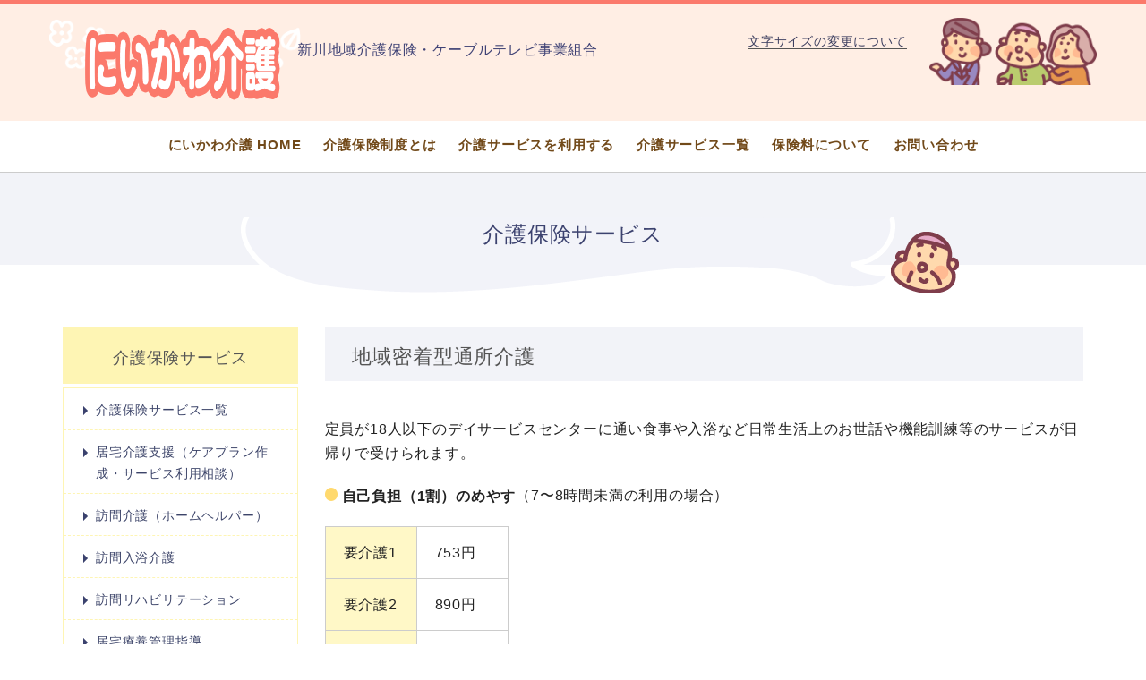

--- FILE ---
content_type: text/html; charset=UTF-8
request_url: https://www.niikawa-kaigohoken.jp/kaigoservice/chiiki-tsusyo/
body_size: 27258
content:
<!DOCTYPE html>
<html lang="ja"> 
<head>
	<meta charset="utf-8" />
	<meta http-equiv="X-UA-Compatible" content="IE=edge">
	<meta name="viewport" content="width=device-width,maximum-scale=2.0, minimum-sale=0.5;user-scalable=yes">
	<title>地域密着型通所介護 | 介護保険サービス | にいかわ介護〈黒部市・入善町・朝日町の介護保険組合〉</title>

	<meta name="description" content="にいかわ介護は、富山県 黒部市・入善町・朝日町の介護保険制度事業を行っている介護保険組合です。介護保険サービスの申請・ご利用までの流れや、介護サービス・新川地区の介護事業所を紹介しています。また、加入者（被保険者）の保険料の納付についてもご案内しています。">
	<meta name="keywords" content="介護保険,介護保険組合,保険料,黒部,入善,朝日町,にいかわ介護,新川地域介護保険組合">
	<meta name="author" content="Niikawa area nursing care insurance , cable TV business union" />
	<link rel="stylesheet" href="https://www.niikawa-kaigohoken.jp/wp-content/themes/niikawakaigo_temp/common/css/bootstrap.min.css">
	<link rel="stylesheet" href="https://www.niikawa-kaigohoken.jp/wp-content/themes/niikawakaigo_temp/style.css">
	<script src="https://ajax.googleapis.com/ajax/libs/jquery/1.11.3/jquery.min.js"></script>
	<script src="https://www.niikawa-kaigohoken.jp/wp-content/themes/niikawakaigo_temp/common/js/bootstrap.min.js"></script>
<meta name='robots' content='max-image-preview:large' />
<link rel='stylesheet' id='wp-block-library-css' href='https://www.niikawa-kaigohoken.jp/wp-includes/css/dist/block-library/style.min.css?ver=6.7.4' type='text/css' media='all' />
<style id='classic-theme-styles-inline-css' type='text/css'>
/*! This file is auto-generated */
.wp-block-button__link{color:#fff;background-color:#32373c;border-radius:9999px;box-shadow:none;text-decoration:none;padding:calc(.667em + 2px) calc(1.333em + 2px);font-size:1.125em}.wp-block-file__button{background:#32373c;color:#fff;text-decoration:none}
</style>
<style id='global-styles-inline-css' type='text/css'>
:root{--wp--preset--aspect-ratio--square: 1;--wp--preset--aspect-ratio--4-3: 4/3;--wp--preset--aspect-ratio--3-4: 3/4;--wp--preset--aspect-ratio--3-2: 3/2;--wp--preset--aspect-ratio--2-3: 2/3;--wp--preset--aspect-ratio--16-9: 16/9;--wp--preset--aspect-ratio--9-16: 9/16;--wp--preset--color--black: #000000;--wp--preset--color--cyan-bluish-gray: #abb8c3;--wp--preset--color--white: #ffffff;--wp--preset--color--pale-pink: #f78da7;--wp--preset--color--vivid-red: #cf2e2e;--wp--preset--color--luminous-vivid-orange: #ff6900;--wp--preset--color--luminous-vivid-amber: #fcb900;--wp--preset--color--light-green-cyan: #7bdcb5;--wp--preset--color--vivid-green-cyan: #00d084;--wp--preset--color--pale-cyan-blue: #8ed1fc;--wp--preset--color--vivid-cyan-blue: #0693e3;--wp--preset--color--vivid-purple: #9b51e0;--wp--preset--gradient--vivid-cyan-blue-to-vivid-purple: linear-gradient(135deg,rgba(6,147,227,1) 0%,rgb(155,81,224) 100%);--wp--preset--gradient--light-green-cyan-to-vivid-green-cyan: linear-gradient(135deg,rgb(122,220,180) 0%,rgb(0,208,130) 100%);--wp--preset--gradient--luminous-vivid-amber-to-luminous-vivid-orange: linear-gradient(135deg,rgba(252,185,0,1) 0%,rgba(255,105,0,1) 100%);--wp--preset--gradient--luminous-vivid-orange-to-vivid-red: linear-gradient(135deg,rgba(255,105,0,1) 0%,rgb(207,46,46) 100%);--wp--preset--gradient--very-light-gray-to-cyan-bluish-gray: linear-gradient(135deg,rgb(238,238,238) 0%,rgb(169,184,195) 100%);--wp--preset--gradient--cool-to-warm-spectrum: linear-gradient(135deg,rgb(74,234,220) 0%,rgb(151,120,209) 20%,rgb(207,42,186) 40%,rgb(238,44,130) 60%,rgb(251,105,98) 80%,rgb(254,248,76) 100%);--wp--preset--gradient--blush-light-purple: linear-gradient(135deg,rgb(255,206,236) 0%,rgb(152,150,240) 100%);--wp--preset--gradient--blush-bordeaux: linear-gradient(135deg,rgb(254,205,165) 0%,rgb(254,45,45) 50%,rgb(107,0,62) 100%);--wp--preset--gradient--luminous-dusk: linear-gradient(135deg,rgb(255,203,112) 0%,rgb(199,81,192) 50%,rgb(65,88,208) 100%);--wp--preset--gradient--pale-ocean: linear-gradient(135deg,rgb(255,245,203) 0%,rgb(182,227,212) 50%,rgb(51,167,181) 100%);--wp--preset--gradient--electric-grass: linear-gradient(135deg,rgb(202,248,128) 0%,rgb(113,206,126) 100%);--wp--preset--gradient--midnight: linear-gradient(135deg,rgb(2,3,129) 0%,rgb(40,116,252) 100%);--wp--preset--font-size--small: 13px;--wp--preset--font-size--medium: 20px;--wp--preset--font-size--large: 36px;--wp--preset--font-size--x-large: 42px;--wp--preset--spacing--20: 0.44rem;--wp--preset--spacing--30: 0.67rem;--wp--preset--spacing--40: 1rem;--wp--preset--spacing--50: 1.5rem;--wp--preset--spacing--60: 2.25rem;--wp--preset--spacing--70: 3.38rem;--wp--preset--spacing--80: 5.06rem;--wp--preset--shadow--natural: 6px 6px 9px rgba(0, 0, 0, 0.2);--wp--preset--shadow--deep: 12px 12px 50px rgba(0, 0, 0, 0.4);--wp--preset--shadow--sharp: 6px 6px 0px rgba(0, 0, 0, 0.2);--wp--preset--shadow--outlined: 6px 6px 0px -3px rgba(255, 255, 255, 1), 6px 6px rgba(0, 0, 0, 1);--wp--preset--shadow--crisp: 6px 6px 0px rgba(0, 0, 0, 1);}:where(.is-layout-flex){gap: 0.5em;}:where(.is-layout-grid){gap: 0.5em;}body .is-layout-flex{display: flex;}.is-layout-flex{flex-wrap: wrap;align-items: center;}.is-layout-flex > :is(*, div){margin: 0;}body .is-layout-grid{display: grid;}.is-layout-grid > :is(*, div){margin: 0;}:where(.wp-block-columns.is-layout-flex){gap: 2em;}:where(.wp-block-columns.is-layout-grid){gap: 2em;}:where(.wp-block-post-template.is-layout-flex){gap: 1.25em;}:where(.wp-block-post-template.is-layout-grid){gap: 1.25em;}.has-black-color{color: var(--wp--preset--color--black) !important;}.has-cyan-bluish-gray-color{color: var(--wp--preset--color--cyan-bluish-gray) !important;}.has-white-color{color: var(--wp--preset--color--white) !important;}.has-pale-pink-color{color: var(--wp--preset--color--pale-pink) !important;}.has-vivid-red-color{color: var(--wp--preset--color--vivid-red) !important;}.has-luminous-vivid-orange-color{color: var(--wp--preset--color--luminous-vivid-orange) !important;}.has-luminous-vivid-amber-color{color: var(--wp--preset--color--luminous-vivid-amber) !important;}.has-light-green-cyan-color{color: var(--wp--preset--color--light-green-cyan) !important;}.has-vivid-green-cyan-color{color: var(--wp--preset--color--vivid-green-cyan) !important;}.has-pale-cyan-blue-color{color: var(--wp--preset--color--pale-cyan-blue) !important;}.has-vivid-cyan-blue-color{color: var(--wp--preset--color--vivid-cyan-blue) !important;}.has-vivid-purple-color{color: var(--wp--preset--color--vivid-purple) !important;}.has-black-background-color{background-color: var(--wp--preset--color--black) !important;}.has-cyan-bluish-gray-background-color{background-color: var(--wp--preset--color--cyan-bluish-gray) !important;}.has-white-background-color{background-color: var(--wp--preset--color--white) !important;}.has-pale-pink-background-color{background-color: var(--wp--preset--color--pale-pink) !important;}.has-vivid-red-background-color{background-color: var(--wp--preset--color--vivid-red) !important;}.has-luminous-vivid-orange-background-color{background-color: var(--wp--preset--color--luminous-vivid-orange) !important;}.has-luminous-vivid-amber-background-color{background-color: var(--wp--preset--color--luminous-vivid-amber) !important;}.has-light-green-cyan-background-color{background-color: var(--wp--preset--color--light-green-cyan) !important;}.has-vivid-green-cyan-background-color{background-color: var(--wp--preset--color--vivid-green-cyan) !important;}.has-pale-cyan-blue-background-color{background-color: var(--wp--preset--color--pale-cyan-blue) !important;}.has-vivid-cyan-blue-background-color{background-color: var(--wp--preset--color--vivid-cyan-blue) !important;}.has-vivid-purple-background-color{background-color: var(--wp--preset--color--vivid-purple) !important;}.has-black-border-color{border-color: var(--wp--preset--color--black) !important;}.has-cyan-bluish-gray-border-color{border-color: var(--wp--preset--color--cyan-bluish-gray) !important;}.has-white-border-color{border-color: var(--wp--preset--color--white) !important;}.has-pale-pink-border-color{border-color: var(--wp--preset--color--pale-pink) !important;}.has-vivid-red-border-color{border-color: var(--wp--preset--color--vivid-red) !important;}.has-luminous-vivid-orange-border-color{border-color: var(--wp--preset--color--luminous-vivid-orange) !important;}.has-luminous-vivid-amber-border-color{border-color: var(--wp--preset--color--luminous-vivid-amber) !important;}.has-light-green-cyan-border-color{border-color: var(--wp--preset--color--light-green-cyan) !important;}.has-vivid-green-cyan-border-color{border-color: var(--wp--preset--color--vivid-green-cyan) !important;}.has-pale-cyan-blue-border-color{border-color: var(--wp--preset--color--pale-cyan-blue) !important;}.has-vivid-cyan-blue-border-color{border-color: var(--wp--preset--color--vivid-cyan-blue) !important;}.has-vivid-purple-border-color{border-color: var(--wp--preset--color--vivid-purple) !important;}.has-vivid-cyan-blue-to-vivid-purple-gradient-background{background: var(--wp--preset--gradient--vivid-cyan-blue-to-vivid-purple) !important;}.has-light-green-cyan-to-vivid-green-cyan-gradient-background{background: var(--wp--preset--gradient--light-green-cyan-to-vivid-green-cyan) !important;}.has-luminous-vivid-amber-to-luminous-vivid-orange-gradient-background{background: var(--wp--preset--gradient--luminous-vivid-amber-to-luminous-vivid-orange) !important;}.has-luminous-vivid-orange-to-vivid-red-gradient-background{background: var(--wp--preset--gradient--luminous-vivid-orange-to-vivid-red) !important;}.has-very-light-gray-to-cyan-bluish-gray-gradient-background{background: var(--wp--preset--gradient--very-light-gray-to-cyan-bluish-gray) !important;}.has-cool-to-warm-spectrum-gradient-background{background: var(--wp--preset--gradient--cool-to-warm-spectrum) !important;}.has-blush-light-purple-gradient-background{background: var(--wp--preset--gradient--blush-light-purple) !important;}.has-blush-bordeaux-gradient-background{background: var(--wp--preset--gradient--blush-bordeaux) !important;}.has-luminous-dusk-gradient-background{background: var(--wp--preset--gradient--luminous-dusk) !important;}.has-pale-ocean-gradient-background{background: var(--wp--preset--gradient--pale-ocean) !important;}.has-electric-grass-gradient-background{background: var(--wp--preset--gradient--electric-grass) !important;}.has-midnight-gradient-background{background: var(--wp--preset--gradient--midnight) !important;}.has-small-font-size{font-size: var(--wp--preset--font-size--small) !important;}.has-medium-font-size{font-size: var(--wp--preset--font-size--medium) !important;}.has-large-font-size{font-size: var(--wp--preset--font-size--large) !important;}.has-x-large-font-size{font-size: var(--wp--preset--font-size--x-large) !important;}
:where(.wp-block-post-template.is-layout-flex){gap: 1.25em;}:where(.wp-block-post-template.is-layout-grid){gap: 1.25em;}
:where(.wp-block-columns.is-layout-flex){gap: 2em;}:where(.wp-block-columns.is-layout-grid){gap: 2em;}
:root :where(.wp-block-pullquote){font-size: 1.5em;line-height: 1.6;}
</style>
<link rel='stylesheet' id='fancybox-css' href='https://www.niikawa-kaigohoken.jp/wp-content/plugins/easy-fancybox/fancybox/1.5.4/jquery.fancybox.min.css?ver=6.7.4' type='text/css' media='screen' />
<link rel='stylesheet' id='wp-pagenavi-css' href='https://www.niikawa-kaigohoken.jp/wp-content/plugins/wp-pagenavi/pagenavi-css.css?ver=2.70' type='text/css' media='all' />
<script type="text/javascript" src="https://www.niikawa-kaigohoken.jp/wp-includes/js/jquery/jquery.min.js?ver=3.7.1" id="jquery-core-js"></script>
<script type="text/javascript" src="https://www.niikawa-kaigohoken.jp/wp-includes/js/jquery/jquery-migrate.min.js?ver=3.4.1" id="jquery-migrate-js"></script>
<link rel="canonical" href="https://www.niikawa-kaigohoken.jp/kaigoservice/chiiki-tsusyo/" />
<script src="https://www.niikawa-kaigohoken.jp/wp-content/themes/niikawakaigo_temp/common/js/page.js"></script>

<!--[if lt IE 9]>
<script src="http://html5shiv-printshiv.googlecode.com/svn/trunk/html5shiv-printshiv.js"></script>
<![endif]-->
<!--[if lt IE 8]>
<script src="http://ie7-js.googlecode.com/svn/version/2.1(beta4)/IE8.js"></script>
<![endif]--><!-- ogt -->
    <meta property="og:title" content="地域密着型通所介護｜にいかわ介護〈黒部市・入善町・朝日町の介護保険組合〉">
    <meta property="og:type" content="article">
    <meta property="og:description" content="定員が18人以下のデイサービスセンターに通い食事や入浴など日常生活上のお世話や機能訓練等のサービスが日帰りで受けられます。 自己負担（1割）のめやす（7〜8時間未満の利用の場合） 要介護1 753円 要介護2 890円 &#8230;">
    <meta property="og:url" content="https://www.niikawa-kaigohoken.jp/kaigoservice/chiiki-tsusyo/">
    <meta property="og:image" content="">
    <meta property="og:site_name" content="にいかわ介護〈黒部市・入善町・朝日町の介護保険組合〉">
    <meta property="og:site_url" content="https://www.niikawa-kaigohoken.jp">
<!-- Google tag (gtag.js) -->
<script async src="https://www.googletagmanager.com/gtag/js?id=G-3BBN7FPLZY"></script>
<script>
  window.dataLayer = window.dataLayer || [];
  function gtag(){dataLayer.push(arguments);}
  gtag('js', new Date());

  gtag('config', 'G-3BBN7FPLZY');
</script>
</head>
<body id="pagetop">
	<nav class="navbar navbar-fixed-top navbar-default visible-xs">
        <div class="container">
        	<div class="row navbar-header">
				<h1 class="col-xs-9">
					<a href="/" title="にいかわ介護" rel='home'><img alt="にいかわ介護" src="https://www.niikawa-kaigohoken.jp/wp-content/themes/niikawakaigo_temp/common/img/logo.png"></a><span>新川地域介護保険・ケーブルテレビ事業組合</span>
				</h1>
				<div class="col-xs-3">
            		<button type="button" class="navbar-toggle" data-toggle="collapse" data-target=".navbar-collapse"> <span class="sr-only">Toggle navigation</span> <span class="icon-bar"></span> <span class="icon-bar"></span> <span class="icon-bar"></span> </button>
				</div>
        	</div>

			<div id="navbar" class="navbar-collapse collapse">
            <ul class="nav navbar-nav">
              <li><a href="/">にいかわ介護 HOME</a></li>
              <li><a href="/seido/">介護保険制度とは</a></li>
              <li><a href="/hokenriyou/">介護サービスを利用する</a></li>
              <li><a href="/kaigoservice/">介護サービス一覧</a></li>
              <li><a href="/jigyousya/">介護サービス事業者一覧</a></li>
              <li><a href="/hokenryou/">保険料について</a></li>
              <li><a href="/contact/">お問い合わせ</a></li>
            </ul>
			</div><!--/.nav-collapse -->
        </div><!--/.container-fluid -->
      </nav>
     
	<header class="global hidden-xs">
		<div class="container">
			<div class="row tleft">
				<h1 class="header_logo col-md-8"><a href="/" title="にいかわ介護" rel='home'><img alt="にいかわ介護" src="https://www.niikawa-kaigohoken.jp/wp-content/themes/niikawakaigo_temp/common/img/logo.png"></a><span>新川地域介護保険・ケーブルテレビ事業組合</span></h1>
				<div class="header_sub col-md-4 hidden-sm hidden-xs">
					<div><a href="/sizeinfo/">文字サイズの変更について</a></div>
				</div>
			</div>
		</div>
		<nav id="menu">
			<div class="navbar navbar-default container hidden-xs" role="navigation">
				<ul class="nav navbar-nav">
					<li><a href="/">にいかわ介護 HOME</a></li>
					<li><a href="/seido/">介護保険制度とは</a></li>
					<li><a href="/hokenriyou/">介護サービスを利用する</a></li>
					<li><a href="/kaigoservice/">介護サービス一覧</a></li>
					<li><a href="/hokenryou/">保険料について</a></li>
					<li><a href="/contact/">お問い合わせ</a></li>
				</ul>
			</div>
		</nav>
		<!--<nav class="navbar navbar-inverse navbar-fixed-top">-->
	</header>
<div class="container-fluid global_tt hokenriyou">
	<h1 class="row">介護保険サービス</h1>
</div>

<div class="container">
	<div id="contents" class="row">
		
		<aside id="co_sub" class="col-md-3">
						<div class="panel-heading">
				<h3 class="hidden-xs">介護保険サービス<!-- ・事業者 --></h3>
				<h3 class="panel-title visible-xs" data-toggle="collapse" href="#collapse1">介護保険サービス<!-- ・事業者 --><span class="glyphicon glyphicon-menu-down pull-right"></span></h3>
			</div>
			<nav id="collapse1" class="panel-collapse">
				<ul class="page_sidenav tleft list-group">
					<li><a href="/kaigoservice/">介護保険サービス一覧</a></li>
<!-- 					<li><a href="/jigyousya/">介護サービス事業者一覧</a></li> -->
										<li><a href="https://www.niikawa-kaigohoken.jp/kaigoservice/kyotakukaigosien/">居宅介護支援（ケアプラン作成・サービス利用相談）</a></li>
										<li><a href="https://www.niikawa-kaigohoken.jp/kaigoservice/houmonkaigo/">訪問介護（ホームヘルパー）</a></li>
										<li><a href="https://www.niikawa-kaigohoken.jp/kaigoservice/houmon-nyuyoku/">訪問入浴介護</a></li>
										<li><a href="https://www.niikawa-kaigohoken.jp/kaigoservice/houmon-rihabiri/">訪問リハビリテーション</a></li>
										<li><a href="https://www.niikawa-kaigohoken.jp/kaigoservice/kyotaku-kanrisidou/">居宅療養管理指導</a></li>
										<li><a href="https://www.niikawa-kaigohoken.jp/kaigoservice/houmonkango/">訪問看護</a></li>
										<li><a href="https://www.niikawa-kaigohoken.jp/kaigoservice/daycare/">通所介護（デイサービス）</a></li>
										<li><a href="https://www.niikawa-kaigohoken.jp/kaigoservice/daycare-rihabiri/">通所リハビリテーション（デイケア）</a></li>
										<li><a href="https://www.niikawa-kaigohoken.jp/kaigoservice/shortstay-seikatsu/">短期入所生活介護（ショートステイ）</a></li>
										<li><a href="https://www.niikawa-kaigohoken.jp/kaigoservice/shortstay-ryouyou/">短期入所療養介護（医療型ショートステイ）</a></li>
										<li><a href="https://www.niikawa-kaigohoken.jp/kaigoservice/tokuteisisetsu-kaigo/">特定施設入居者生活介護</a></li>
										<li><a href="https://www.niikawa-kaigohoken.jp/kaigoservice/tokubetsu-fukusisisetsu/">介護老人福祉施設（特別養護老人ホーム）</a></li>
										<li><a href="https://www.niikawa-kaigohoken.jp/kaigoservice/hokensisetsu/">介護老人保健施設（老人保健施設）</a></li>
										<li><a href="https://www.niikawa-kaigohoken.jp/kaigoservice/yobou-nyuyoku/">介護予防訪問入浴介護</a></li>
										<li><a href="https://www.niikawa-kaigohoken.jp/kaigoservice/yobou-daycare/">介護予防通所リハビリテーション（デイケア）</a></li>
										<li><a href="https://www.niikawa-kaigohoken.jp/kaigoservice/yobou-short-seikatsu/">介護予防短期入所生活介護（ショートステイ）</a></li>
										<li><a href="https://www.niikawa-kaigohoken.jp/kaigoservice/yobou-short-ryouyou/">介護予防短期入所療養介護（ショートステイ）</a></li>
										<li><a href="https://www.niikawa-kaigohoken.jp/kaigoservice/yobou-sidou/">介護予防居宅療養管理指導</a></li>
										<li><a href="https://www.niikawa-kaigohoken.jp/kaigoservice/yobou-tokuteisisetsu/">介護予防特定施設入居者生活介護</a></li>
										<li><a href="https://www.niikawa-kaigohoken.jp/kaigoservice/chiiki-teiki/">定期巡回・随時対応型訪問介護看護</a></li>
									</ul>
			</nav>			<ul class="side_btn hidden-sm hidden-xs">
	<li><a href="/kaigoservice/"><img alt="介護保険サービス一覧" src="https://www.niikawa-kaigohoken.jp/wp-content/themes/niikawakaigo_temp/common/img/sidebtn01.png" class="rollover"></a></li>
	<li><a href="/jigyousya/"><img alt="介護サービス事業者一覧" src="https://www.niikawa-kaigohoken.jp/wp-content/themes/niikawakaigo_temp/common/img/sidebtn04.png" class="rollover"></a></li>
	<li><a href="/kouhou/" target="_blank"><img alt="広報誌" src="https://www.niikawa-kaigohoken.jp/wp-content/themes/niikawakaigo_temp/common/img/sidebtn02.png" class="rollover"></a></li>
	<li><a href="/download/"><img alt="利用者向け　介護保険 申請書・届出書ダウンロード" src="https://www.niikawa-kaigohoken.jp/wp-content/themes/niikawakaigo_temp/common/img/sidebtn_rdll.png" class="rollover"></a></li>
	<li><a href="/jigyousyo_dwld/"><img alt="事業所向け　申請書・届出書ダウンロード" src="https://www.niikawa-kaigohoken.jp/wp-content/themes/niikawakaigo_temp/common/img/sidebtn_jdll.png" class="rollover"></a></li>
</ul>		</aside>
	
		<section class="co_main col-md-9 tleft">
			<h1 class="global_tt02">地域密着型通所介護</h1>
			<div class="blogmain">
								
				<div class="blog_body">
				<p>定員が18人以下のデイサービスセンターに通い食事や入浴など日常生活上のお世話や機能訓練等のサービスが日帰りで受けられます。</p>
<p><strong><span class="icon-yellow">自己負担（1割）のめやす</span></strong>（7〜8時間未満の利用の場合）</p>
<table>
<tbody>
<tr>
<th>要介護1</th>
<td>753円</td>
</tr>
<tr>
<th>要介護2</th>
<td>890円</td>
</tr>
<tr>
<th>要介護3</th>
<td>1,032円</td>
</tr>
<tr>
<th>要介護4</th>
<td>1,172円</td>
</tr>
<tr>
<th>要介護5</th>
<td>1,312円</td>
</tr>
</tbody>
</table>
<p>※食費、日常生活費は別途負担となります。<br />
<span style="color: #ff0000">※要支援の方は利用できません。</span></p>
								</div>
				
			</div>
				
		</section>

	</div>

</div><!-- /.container -->

<footer class="global">
	<footer class="container tleft">
		<div class="row footer_nav">
			<nav class="col-md-3 col-sm-6 col-xs-6">
				<ul>
				<li><a href="/">にいかわ介護HOME</a></li>
				<li><a href="/news/">お知らせ</a></li>
				<li><a href="/jigyousyo-news/">事業所へのお知らせ</a></li>
				<!--<li><a href="/seido/">介護保険制度とは</a></li>
				<li><a href="/hokenriyou/">介護保険を利用する</a></li>-->
				<li><a href="/download/">申請書・届出書</a></li>
				</ul>
			</nav>
			<nav class="col-md-3 col-sm-6 col-xs-6">
				<ul>
				<li><a href="/kaigoservice/">介護サービス一覧</a></li>
				<li><a href="/jigyousya/">介護サービス事業者一覧</a></li>
				<li><a href="/komarigoto/">困りごとで探す</a></li>
				<!--<li><a href="/hokenryou/">保険料について</a></li>-->
				<li><a href="/contact/">お問い合わせ</a></li>
				<li><a href="/sizeinfo/">文字サイズの変更について</a></li>
				</ul>
			</nav>
			<nav class="col-md-3 col-sm-12 col-xs-12">
				<ul>
				<li><a href="http://www.niikawakaigo.jp" target="_blank">組合HOMEへ戻る</a></li>
				<li><a href="/kouhou/" target="_blank">広報誌</a></li>
				<li><a href="/gikai/" target="_blank">議会について</a></li>
<!-- 				<li><a href="/jigyousyo-news/" target="_blank">事業所へのお知らせ</a></li> -->
				<!--<li><a href="" target="_blank">条件・規則</a></li>-->
				<li><a href="/hogohyouka/">マイナンバーについて</a></li>
				<li><a href="http://www.niikawakaigo.jp/policy/" target="_blank">サイトポリシー</a></li>
				</ul>
			</nav>
			<address class="footer_add col-md-3 col-sm-12 col-xs-12">
			<p>新川地域介護保険・ケーブルテレビ事業組合</p>
			〒938-0036<br />富山県黒部市北新199番地<br />TEL 0765-57-3303<br />FAX 0765-57-3305 
			</address>
		</div>
	</footer>
</footer>
<footer class="copyright">
	<div class="container">
		<small>&copy; 新川地域介護保険・ケーブルテレビ事業組合</small>
	</div>
</footer><script type="text/javascript" src="https://www.niikawa-kaigohoken.jp/wp-includes/js/comment-reply.min.js?ver=6.7.4" id="comment-reply-js" async="async" data-wp-strategy="async"></script>
<script type="text/javascript" src="https://www.niikawa-kaigohoken.jp/wp-content/plugins/easy-fancybox/vendor/purify.min.js?ver=6.7.4" id="fancybox-purify-js"></script>
<script type="text/javascript" id="jquery-fancybox-js-extra">
/* <![CDATA[ */
var efb_i18n = {"close":"Close","next":"Next","prev":"Previous","startSlideshow":"Start slideshow","toggleSize":"Toggle size"};
/* ]]> */
</script>
<script type="text/javascript" src="https://www.niikawa-kaigohoken.jp/wp-content/plugins/easy-fancybox/fancybox/1.5.4/jquery.fancybox.min.js?ver=6.7.4" id="jquery-fancybox-js"></script>
<script type="text/javascript" id="jquery-fancybox-js-after">
/* <![CDATA[ */
var fb_timeout, fb_opts={'autoScale':true,'showCloseButton':true,'width':0,'height':0,'margin':20,'pixelRatio':'false','padding':0,'centerOnScroll':true,'enableEscapeButton':true,'speedIn':0,'speedOut':0,'overlayShow':true,'hideOnOverlayClick':true,'overlayColor':'#000','overlayOpacity':0.6,'minViewportWidth':320,'minVpHeight':320,'disableCoreLightbox':'true','enableBlockControls':'false','fancybox_openBlockControls':'false' };
if(typeof easy_fancybox_handler==='undefined'){
var easy_fancybox_handler=function(){
jQuery([".nolightbox","a.wp-block-file__button","a.pin-it-button","a[href*='pinterest.com\/pin\/create']","a[href*='facebook.com\/share']","a[href*='twitter.com\/share']"].join(',')).addClass('nofancybox');
jQuery('a.fancybox-close').on('click',function(e){e.preventDefault();jQuery.fancybox.close()});
/* IMG */
var fb_IMG_select=jQuery('a[href*=".jpg" i]:not(.nofancybox,li.nofancybox>a,figure.nofancybox>a),area[href*=".jpg" i]:not(.nofancybox),a[href*=".jpeg" i]:not(.nofancybox,li.nofancybox>a,figure.nofancybox>a),area[href*=".jpeg" i]:not(.nofancybox),a[href*=".png" i]:not(.nofancybox,li.nofancybox>a,figure.nofancybox>a),area[href*=".png" i]:not(.nofancybox),a[href*=".gif" i]:not(.nofancybox,li.nofancybox>a,figure.nofancybox>a),area[href*=".gif" i]:not(.nofancybox),a[href*=".webp" i]:not(.nofancybox,li.nofancybox>a,figure.nofancybox>a),area[href*=".webp" i]:not(.nofancybox)');
fb_IMG_select.addClass('fancybox image');
jQuery('a.fancybox,area.fancybox,.fancybox>a').each(function(){jQuery(this).fancybox(jQuery.extend(true,{},fb_opts,{'transition':'elastic','easingIn':'linear','easingOut':'linear','opacity':false,'hideOnContentClick':false,'titleShow':true,'titlePosition':'over','titleFromAlt':true,'showNavArrows':true,'enableKeyboardNav':true,'cyclic':false,'mouseWheel':'true','changeSpeed':250,'changeFade':300}))});
};};
jQuery(easy_fancybox_handler);jQuery(document).on('post-load',easy_fancybox_handler);
/* ]]> */
</script>
<script type="text/javascript" src="https://www.niikawa-kaigohoken.jp/wp-content/plugins/easy-fancybox/vendor/jquery.mousewheel.min.js?ver=3.1.13" id="jquery-mousewheel-js"></script>
</body>

--- FILE ---
content_type: text/css
request_url: https://www.niikawa-kaigohoken.jp/wp-content/themes/niikawakaigo_temp/style.css
body_size: 47042
content:
@charset "utf-8";
/*
Theme Name: niikawa kaigo temp
Theme URI: http://www.sugano.co.jp
Description: にいかわ介護
Author: すがの印刷
Version: 1.0-beta 2016-02-09
*/


/* Typography
------------------------------------*/

body{
    font-family: 'ヒラギノ角ゴ ProN W3','Hiragino Kaku Gothic ProN','メイリオ',Arial,Verdana,Osaka,MS P Gothic,sans-serif;
    font-size: 16px;
    line-height: 1.7;
	letter-spacing:0.05em;
    background-color:#fff;
    color:#222;
    text-align:center;
    word-break:break-all;
    word-wrap:break-word;
    -webkit-text-size-adjust: 100%;
}

/* link */
a:link      { color: #3b3d5e; text-decoration:underline; }
a:visited   { color: #3b3d5e; text-decoration:underline; }
a:hover     { color: #5f617d; text-decoration:none; }
a:active    { color: #5f617d; text-decoration:none; }

/* img */
img {
  vertical-align: bottom;
  max-width: 100%;
  height: 100%;
}


/* Basic Layout
------------------------------------*/

/* lisst */
dl, dt, dd, ol, ul, li {
	margin: 0;
	padding: 0;
	list-style-type: none;
}

p,pre,blockquote,address,table,fieldset,form { margin-bottom: 20px; }


/* Htag */
h1,h2,h3,h4,h5,h6 {
	font-weight: normal;
	font-size: 100%;
	line-height: 1.6;
	margin: 0 0 15px 0;
	}

h5,h6 { margin-bottom: 10px; }
h1 { font-size: 1.5em; }
h2 { font-size: 1.3em; }
h3 { font-size: 1.2em; }
h4 { font-size: 1.1em; }
h5 { font-size: 1em; }
h6 { font-size: 0.9em; }

strong {
	font-weight: normal;
}

/* pager main */
.wp-pagenavi {
    clear: both;
	margin:15px 0px 15px 0;
}
.wp-pagenavi a,
.wp-pagenavi span {
    text-decoration: none;
    border: 1px solid #BFBFBF !important;
    padding: 3px 5px !important;
    margin: 2px;
    background: #fff;
}
.wp-pagenavi a:hover,
.wp-pagenavi span.current {
    border: 1px solid #f86e6b !important;
    background: #f86e6b;
    color: #fff;
}
.wp-pagenavi span.current {
    font-weight: bold;
}


/* teble */
table {
    border-top: 1px solid #ccc;
    border-left: 1px solid #ccc;
    border-collapse: collapse;
    text-align: left;
    background:#fff;
}
table th {
    padding: 15px 20px;
    border-right: 1px solid #ccc;
    border-bottom: 1px solid #ccc;
    background-color: #fff8c7;
    font-weight: normal;
}
table td {
    padding: 15px 20px;;
    border-right: 1px solid #ccc;
    border-bottom: 1px solid #ccc;
}
/* Small devices (tablets, 768px and up) */
@media screen and (max-width: 767px) {
	table {
		font-size: 0.85em;
  	 }
  	table th {
	  	padding: 10px 15px;
	}
	table td {
		padding: 10px 15px;;
	}
}
@media screen and (max-width: 480px) {
	table {
		font-size: 0.7em;
  	 }
}



.tright { text-align: right !important; }
.tleft { text-align: left !important; }
.fright { float: right !important; }
.fleft { float: left !important; }
.fnone { float: none !important; }


.hidden { display: none !important; }
.nothidden { display: block !important; }

.inline-block {
	float: none !important;
	display: inline-block !important;
}

.center { text-align: center !important; }

.divcenter {
	position: relative !important;
	float: none !important;
	margin-left: auto !important;
	margin-right: auto !important;
}

.bgcolor,
.bgcolor #header-wrap { background-color: #1ABC9C !important; }

.color { color: #1ABC9C !important; }

.border-color { border-color: #1ABC9C !important; }

.nobg { background: none !important; }

.nobgcolor { background-color: transparent !important; }

.ls0 { letter-spacing: 0px !important; }
.ls1 { letter-spacing: 1px !important; }
.ls2 { letter-spacing: 2px !important; }
.ls3 { letter-spacing: 3px !important; }
.ls4 { letter-spacing: 4px !important; }
.ls5 { letter-spacing: 5px !important; }

.noheight { height: 0 !important; }

.nolineheight { line-height: 0 !important; }

.font-body { font-family: 'Lato', sans-serif; }

.font-primary { font-family: 'Raleway', sans-serif; }

.font-secondary { font-family: 'Crete Round', serif; }

.bgicon {
	display: block;
	position: absolute;
	bottom: -60px;
	right: -50px;
	font-size: 210px;
	color: rgba(0,0,0,0.1);
}

.input-block-level {
	display: block;
	width: 100% !important;
	min-height: 30px;
	-webkit-box-sizing: border-box;
	-moz-box-sizing: border-box;
	box-sizing: border-box;
}

.vertical-middle {
	height: auto !important;
	left: 0;
}

.magnific-max-width .mfp-content { max-width: 800px; }


/* content --- */
a:hover img.rollover {
	opacity:0.9;
	filter: alpha(opacity=90);
	-moz-opacity:0.9;
	-ms-filter: "alpha( opacity=90 )";
	opacity:0.9;
}
/* IE8 */
html>/**/body a:hover img.rollover {
    display /*\**/:inline-block\9;
    zoom /*\**/: 1\9;
}
/* 新旧Firefox */
a:hover img.rollover, x:-moz-any-link { background: #fff;}
a:hover img.rollover, x:-moz-any-link, x:default { background: #fff;}

.mnone {
	margin-right: 0 !important;
}

.container {
/*	max-width: 1180px !important;*/
	}

/* Small devices (tablets, 768px and up) */
@media (min-width: @screen-sm-min) {
	.container {
    	padding-left: 30px;
    	padding-right: 30px;
	}
}
/* Extra small devices (phones, less than 768px) */
/* No media query since this is the default in Bootstrap */

/* Small devices (tablets, 768px and up) */
@media (min-width: @screen-sm-min) {}

/* Medium devices (desktops, 992px and up) */
@media (min-width: @screen-md-min) {}

/* Large devices (large desktops, 1200px and up) */
@media (min-width: @screen-lg-min) {}


/* Layout base
------------------------------------*/


/* blog style　--- */


/* header#global　--- */
header.global {
	padding-top: 15px;
	border-top: 5px solid #fb796b;
	background-color: #ffeee4;
	padding-bottom: 0;
}
header.global .container {
	background-image: url(common/img/header_back02.png);
	background-repeat: no-repeat;
	background-position: right top;
	background-size: 16%;
}
.header_logo {
	font-size: 1em;
	padding-bottom:15px;
	background: url(common/img/header_back.png) no-repeat left top;
	background-size: 36%;
	line-height: 1.5;
	margin-bottom: 0;
}
.header_logo a {
	display: inline-block;
	float: left;
	width: 36%;
}
h1.header_logo span {
	display: inline-block;
	color: #3F4275 !important;
	padding-top: 1.5em;
	font-size: 1em;
	margin-left: -0.5em;
}

.header_sub {
	min-height: 50px;
	font-size: 0.9em;
	padding: 1em 0;
}
.header_sub a {
	text-decoration: none;
	border-bottom: 1px solid #555;
}

/* Medium devices (desktops, 992px and up) */
@media screen and (max-width: 1150px) {
	.header_sub {
		font-size: 0.85em;
	}
}


/*---*/

nav#menu {
	background: #fff;
	border-bottom: 1px solid #ccc;
	text-align: center;
}
#menu .navbar {
    border: none;
    margin-bottom: 5px;
    min-height: 50px;
    position: static;
}
#menu .navbar-default {
	background: none;
}
#menu ul.navbar-nav {
/*    margin: 5px auto 5px auto;*/
    margin: 5px -15px;
    text-align: center;
    float: none;
}
#menu .navbar-nav > li {
    float: none;
    display: inline-block;
}
#menu .nav > li {
    display: inline-block;
    position: static;
}
#menu .navbar-nav > li > a {
    line-height: 20px;
    padding-bottom: 10px;
    padding-top: 12px;
    padding-left: 10px !important;
    padding-right: 10px !important;
    font-weight: bold;
    color: #714919;
    text-decoration: none;
    font-size: 0.95em;
}
#menu .navbar-nav > li > a:hover {
    color: #8d6e47;
}

.clorscroll {
	background: #ffeee4 !important;
	-webkit-transition: 0.3s;
	-moz-transition: 0.3s;
	-o-transition: 0.3s;
	-ms-transition: 0.3s;
	transition: 0.3s;
}
.clorscroll a {
	color: #3f4275 !important;
	-webkit-text-transition: 0.3s;
	-moz-text-transition: 0.3s;
	-o-text-transition: 0.3s;
	-ms-text-transition: 0.3s;
	text-transition: 0.3s;
}

/* Medium devices (desktops, 992px and up) */
@media screen and (max-width: 991px) {
	#menu ul.navbar-nav {
		font-size: 0.9em !important;
 	}
}

/* Small devices (tablets, 768px and up) */
@media screen and (max-width: 767px) {
	header.global {
		border-top: none;
		padding-top: 0;
	}
	.navbar {
    	margin-bottom: 0;
	}
	.navbar .container {
    	padding-left: 15px;
    	padding-right: 15px;
	}
	.header_logo {
		margin: 0 auto 15px;
		text-align: center;
	}
	.navbar-header {
		padding-top: 5px;
		padding-bottom: 5px;
		border-top: 5px solid #fb796b;
		background-color: #ffeee4;
	}
	.navbar-header h1 {
		margin-bottom: 0;
		font-size: 1em;
		text-align: left;
	}
	.navbar-header h1 a {
		display: inline-block;
		width: 50%;
	}
	.navbar-header h1 img {
		vertical-align: top;
	}
	.navbar-header h1 span {
		display: inline-block;
		color: #3F4275 !important;
		padding-top: 0;
		font-size: 0.8em;
		margin-left: 1em;
	}
		
	.navbar-header div {
		padding-top: 0.5em;
	}
	
	.navbar-toggle {
		background: #fb796b;
	}
	.navbar-default .navbar-toggle {
		border-color: #fb796b;
		background: #fb796b;
	}
	.navbar-default .navbar-toggle:focus, .navbar-default .navbar-toggle:hover {
		background: #fb796b;
	}	
	.navbar-default .navbar-toggle .icon-bar {
		background: #fff;
	}
	.navbar-collapse {
		background: #fff;
		padding: 0;
	}
	.navbar-nav li {
		border-bottom: 1px solid #fb796b;
		width: 100%;
	}
	.navbar-nav li a {
		text-decoration: none;
		color: #714919;
	}
}

@media screen and (max-width: 480px) {
	.navbar-header h1 {
		padding:0;
	}
	.navbar-header h1 a {
		width: 70%;
	}
	.navbar-header h1 img {
		vertical-align: top;
	}
	.navbar-header h1 span {
		font-size: 0.65em;
	}
	.navbar-header h1 img {
		vertical-align: text-top;
	}
	.navbar-header div {
		padding-right: 0;
	}
	
}






/* Medium devices (desktops, 992px and up) */
@media screen and (max-width: 991px) {
}

/* Small devices (tablets, 768px and up) */
@media screen and (max-width: 767px) {
}

@media screen and (max-width: 480px) {
	
}



/*---*/

.mainvisual{
    background-image: url(common/img/top/topping.jpg);
    background-position: center center;
    background-size: cover;
    padding: 8.2em 0 7em;
    margin-bottom: 30px;
}
.mainvisual h2{
    font-size: 1.8em;
    letter-spacing: 0.2em;
    font-weight: bold;
    color: #fff;
    font-family: 'ヒラギノ丸ゴ Pro W4',Hiragino Maru Gothic Pro,'HG丸ｺﾞｼｯｸM-PRO',HGMaruGothicMPRO,'メイリオ',Arial,Verdana,Osaka,MS P Gothic,sans-serif;
    text-shadow: 0px 0px 8px #000;
}
/* Small devices (tablets, 768px and up) */
@media screen and (max-width: 767px) {
	.mainvisual{
		margin-top: 75px;
   		padding: 5em 0 5em;
	}
	.mainvisual h2 {
		font-size: 1.5em;
	}
}


@media screen and (max-width: 480px) {
	.mainvisual{
   		padding: 3em 0 1.5em;
	}
	.mainvisual h2 {
		font-size: 1em;
		letter-spacing: 0;
	}
}

/*---*/
.top_read {
	padding: 0 0 30px;
	color: #3F4275;
}
@media screen and (max-width: 480px) {
	.top_read {
		font-size: 0.8em;
	}
}

/*---*/
.top_box {
	padding-bottom: 20px;
}
.top_box li {
	padding-bottom: 20px;
}
.top_box li p {
	font-size: 0.9em;
	margin-top: 10px;
}
/*---*/

.top_news {
	margin-bottom: 80px;
}
.top_news h1 {
	margin-bottom: 20px; 
	font-size: 20px;
	border-bottom: 2px solid #FFD86F;
}
.top_news article {
	margin: 0 0 8px 0;
	font-size: 0.9em;
	}
.top_news article time {
	padding-left: 0;
	float: left;
	padding-right: 0;
}
.top_news article p {
	float: left;
	margin: 0;
}
.top_news article p a {
	text-decoration: none;
}
.top_morebtn {
	text-align: right;
	padding: 20px 0 5px;
	border-bottom: 3px solid #FFD86F;
}


.top_subbtn {
	margin-bottom: 80px;
}
.top_subbtn li {
	margin-bottom: 10px;
}

/*---*/

footer.global {
	background: #FFEEE4;
	padding: 30px 0 0;
}
.footer_nav ul {
	font-size: 0.85em;
}

.footer_nav ul a {
	position: relative;
	display: inline-block;
	padding: 0 0 0 1em;
	vertical-align: middle;
	text-decoration: none;
}
.footer_nav ul a::before{
	position: absolute;
	top: 0;
	bottom: 0;
	left: 0.3em;
	margin: auto;
	content: "";
	vertical-align: middle;
	box-sizing: border-box;
	width: 0.3em;
	height: 0.3em;
	border: 0.3em solid transparent;
	border-left: 0.3em solid #acacac;
}


address.footer_add {
	font-size: 0.88em;
}
address.footer_add p {
	font-size: 1.2em;
	margin-bottom: 15px;
}

footer.copyright {
	background: #FB796B;
	padding: 5px 0;
	font-size: 14px;
	color: #fff;
}

/* Medium devices (desktops, 992px and up) */
@media screen and (max-width: 991px) {
	address.footer_add {
		margin-top:30px;
	}
}

/* Small devices (tablets, 768px and up) */
@media screen and (max-width: 767px) {

}

@media screen and (max-width: 480px) {
	
}

/* contants
-------------------------------*/
.co_main {
	margin-top: 70px;
	padding-bottom: 80px;
}
#co_sub {
	margin-top: 70px;
	padding-top: 0;
	padding-bottom: 10px;
	margin-bottom: 30px;
}
#co_sub h3 {
	font-size: 1.1em;
	padding: 20px 1em 15px 1em;
	margin-bottom: 0;
	background: #FEF5B4;
	color: #555;
}
#co_sub nav {
	background: #fff;
	font-size: 0.9em;
	border: 1px solid #FEF5B4;
	margin-bottom: 30px;
}
#co_sub nav ul a {
	width: 100%;
	text-decoration: none;
	position: relative;
	display: inline-block;
	padding: 12px 1em 10px 2.5em;
	vertical-align: middle;
	border-bottom: 1px dashed #FEF5B4;
	color: #3C4469;
}
#co_sub nav ul a::before {
	position: absolute;
	top: 20px;
	margin: auto;
	content: "";
	vertical-align: middle;
	left: 1.5em;
	box-sizing: border-box;
	width: 0.35em;
	height: 0.35em;
	border: 0.35em solid transparent;
	border-left: 0.35em solid #3B426E;
}
#co_sub nav ul a:hover {
	color: #333;
	background: #F2F3F8;
}

#co_sub nav p {
	padding: 10px 1em 10px 1em;
	margin: 0;
	font-weight: bold;
	border-bottom: 1px dashed #FEF5B4;
}

.panel-heading {
	padding: 0 0 3px;
}
h3.panel-title {
	cursor:pointer;
}




.side_btn {
	margin-bottom: 80px;
}
.side_btn li {
	margin-bottom: 12px;
}


/* Small devices (tablets, 768px and up) */
@media screen and (max-width: 767px) {
	.co_main {
		margin-top: 30px;
	}
	#co_sub {
		margin-top: 30px;
	}
}

@media screen and (max-width: 480px) {
	
}

.global_tt {
	font-size: 1em;
	background: #F2F3F8;
	padding-top: 20px;
	margin-bottom: 0;
}
.global_tt h1 {
	font-size: 1.5em;
	margin-bottom: 0;
	background: url(common/img/title_back.png) no-repeat bottom center;
	padding-top: 0;
	padding-bottom: 50px;
	margin-top: 30px;
	margin-bottom: -35px;
	color: #3c426f;
}
/* Small devices (tablets, 768px and up) */
@media screen and (max-width: 767px) {
	.global_tt h1 {
		background: none;
		padding-top: 15px;
		padding-bottom: 30px;
		margin-bottom: 0;
		margin-top: 75px;
	}
}


.global_tt02 {
	font-size: 1.4em;
	margin-bottom: 40px;
	background: #f2f3f8;
	padding: 15px 30px 10px;
	color: #555;
/*	border-bottom: 1px dashed #fb796b;*/
}


/* page global style */
.att01 {
	font-weight: bold;
}
.clor01 { color: #ce1d1d;}/*red*/
.clor02 { color: #f67d7d;}/*pink*/
.clor03 { color: #3068a3;}/*blue*/
a.clor01 { color: #ce1d1d;}/*red*/
a.clor02 { color: #f67d7d;}/*pink*/
a.clor03 { color: #3068a3;}/*blue*/

.font_w {
	font-weight: bold;
}

@media screen and (max-width: 767px) {
	.flimg_sp {
		text-align: center;
	}
	.flimg_sp img {
		width: 50%;
	}
}
@media screen and (max-width: 480px) {
	.flimg_sp img {
		width: 80%;
	}
}



/* page global */

.page_tt {
	font-weight: bold;
	padding-left: 2.2em;
	padding-top: 5px;
	background: url(common/img/icon01.gif) no-repeat left top;
	background-size: contain;
	margin-bottom: 25px;
}
/* Small devices (tablets, 768px and up) */
@media screen and (max-width: 767px) {
	.page_tt {
		background-size: 1.8em !important;
	}
}

a.page_btn {
	display: block;
	border-radius: 10px;  
    -webkit-border-radius: 10px;/* Safari,Google Chrome */  
    -moz-border-radius: 10px;   /* Firefox */
    border: 5px solid #fff7f3;
    color: #545454;
    font-weight: bold;
    text-decoration: none;
    padding: 15px 2em;
    margin-bottom: 10px;
    position: relative;
    vertical-align: middle;
    font-size: 1.1em;
/*    background: #ffbfb5;*/
    background: linear-gradient(#ffdfda 0%, #ffbfb5 100%);  
}
a.page_btn::before {
	position: absolute;
	top: 0;
	bottom: 0;
	left:1em;
	margin: auto;
	content: "";
	vertical-align: middle;
	box-sizing: border-box;
	width: 0.4em;
	height: 0.4em;
	border: 0.4em solid transparent;
	border-left: 0.4em solid #fff;
}
a.page_btn:hover {
/*    background: #ffd1b2;*/
    background: linear-gradient(#ffe5d3 0%, #ffd1b2 100%);  
}


.arrow li {
	position: relative;
	padding: 0 0 0 1.2em;
	vertical-align: middle;
}
.arrow li::before,
.arrow li::after{
	position: absolute;
	top: 0;
	left: 0;
	margin: auto;
	content: "";
	vertical-align: middle;
}

.circle_glsmll li::before {
	top : .4em;
	width: 0.5em;
	height: 0.5em;
	-webkit-border-radius: 50%;
	border-radius: 50%;
	background: #888;
}
.circle_yell li::before {
	top : .4em;
	width: 0.9em;
	height: 0.9em;
	-webkit-border-radius: 50%;
	border-radius: 50%;
	background: #FFD96E;
}
.triangle_yell li::before {
	top : .4em;
	left: 0.35em;
	box-sizing: border-box;
	width: 0.35em;
	height: 0.35em;
	border: 0.35em solid transparent;
	border-left: 0.35em solid #e0ae24;
}
.triangle_green li::before {
	top : .4em;
	left: 0.35em;
	box-sizing: border-box;
	width: 0.35em;
	height: 0.35em;
	border: 0.35em solid transparent;
	border-left: 0.35em solid #76CA68;
}

.ollist_number {
	margin-bottom: 20px;
}
.ollist_number li {
	list-style-type: decimal;
	list-style-position: outside;
	margin-left: 1.8em;
}



/* seido
-------------------------------*/
.seido_readimg {
	margin-bottom: 30px;
}
.seido_index {
	padding-bottom: 60px;
}
.seido_index figure {
	padding-bottom: 20px;
}
.seido_index ul {
	padding-bottom: 30px;
}
.seido_index h3 {
	margin-bottom: 10px;
	font-size: 1.1em;
}

/* riyou
-------------------------------*/

.riyou_index {
	padding-bottom: 60px;
}

.riyoulist {
	margin-top: 20px;
}
.riyoulist h3 {
	padding: 10px 25px;
	font-size: 1.08em;
	font-weight: bold;
}
.riyousya_01 { border: 3px solid #f9e4d7; }
.riyousya_02 { border: 3px solid #e4f4f4; }

.riyousya_01 h3 {
	background: #f9e4d7;
	color: #c45837;
}
.riyousya_02 h3 {
	background: #e4f4f4;
	color: #296866;
}

.riyoulist div {
	padding: 10px 25px 5px 25px;
}
.riyoulist p {
	margin-bottom: 15px;
}
.riyoulist h4 {
	margin-bottom: 10px;
}
.riyoulist ul {
	margin-bottom: 10px;
}
.riyoulist li {
	margin-right: 3em;
	display: inline-block;
}

/* Small devices (tablets, 768px and up) */
@media screen and (max-width: 767px) {
	.riyoulist li {
		margin-right: 0;
		display: block;
	}
}


.riyou_kubun  {
	padding-top: 20px;
}
.riyou_kubun li {
	margin-bottom: 10px;
}
.riyou_kubun li h3 {
	font-size: 1.1em;
	margin-bottom: 8px;
	font-weight: bold;
	position: relative;
	display: inline-block;
	padding: 0 0 0 1.2em;
	vertical-align: middle;
	margin-left: 0 ;
}
.riyou_kubun li h3::before {
	position: absolute;
	top : .2em;
	left: 0;
	margin: auto;
	content: "";
	vertical-align: middle;
	width: 0.9em;
	height: 0.9em;
	-webkit-border-radius: 50%;
	border-radius: 50%;
	background: #FFD96E;
}
.riyou_kubun li ul {
	margin: 0 0 20px 15px;
}
.riyou_kubun li ul li {
	margin-bottom: 0px;
}

/* Small devices (tablets, 768px and up) */
@media screen and (max-width: 767px) {
	.riyou_kubun li p {
		margin-bottom: 5px;
	}
	.riyou_kubun li figure {
		margin-bottom: 30px;
	}
}

/*
dl.riyou_kubun {
	padding-bottom: 20px;
}
dl.riyou_kubun dt {
	margin-bottom: 8px;
	position: relative;
	display: inline-block;
	padding: 0 0 0 1.2em;
	vertical-align: middle;
}
dl.riyou_kubun dt::before {
	position: absolute;
	top : .2em;
	left: 0;
	margin: auto;
	content: "";
	vertical-align: middle;
	width: 0.9em;
	height: 0.9em;
	-webkit-border-radius: 50%;
	border-radius: 50%;
	background: #FFD96E;
}

dl.riyou_kubun dd {
	margin-bottom: 20px;
	padding: 0 0 0 1.2em;
}
dl.riyou_kubun ul {
	margin-top: 8px;
}
*/

/* service
-------------------------------*/
.service_index {
	padding-bottom: 60px;
}
.service_index ul {
	margin-left: 2em;
}
.service_index ul li {
	margin-bottom: 8px;
}
.service_index ul li a {
	text-decoration: none;
	font-size: 1.15em;
}


/* komarigoto
-------------------------------*/
.qa_index {
	padding-bottom: 60px;
}
.qa_index h2 {
	font-size: 1.18em;
	margin-bottom: 20px;
	padding-bottom: 10px;
	padding-top: .2em;
	position: relative;
	padding-left: 1.5em;
	vertical-align: middle;
	border-bottom: 1px dashed #999;
}
.qa_index h2::before {
	position: absolute;
	top: 0;
	left: 0;
	margin: auto;
	content: "Q ";
	vertical-align: middle;
	-webkit-border-radius: 50%;
	border-radius: 50%;
	color: #f49e42;
	font-weight: bold;
	font-size: 1.25em
}
.qa_index .blogmain {
	padding-top: .2em;
	position: relative;
	padding-left: 2em;
	vertical-align: middle;
}
.qa_index .blogmain::before {
	position: absolute;
	top: 0;
	left: 0;
	margin: auto;
	content: "A ";
	vertical-align: middle;
	-webkit-border-radius: 50%;
	border-radius: 50%;
	color: #1cbdc0;
	font-weight: bold;
	font-size: 1.25em
}


/* ryoukin
-------------------------------*/

.ryoukin_index {
	padding-bottom: 60px;
}

.ryoukin_index .riyou_kubun .row {
	margin-top: 10px;
}

.ryoukin_index section h3 {
	font-weight: bold;
}
.ryoukin_index .riyou_kubun ul {
	margin-top: 10px;
	margin-bottom: 15px;
}


dl.ryoukin_dl {
	padding-bottom: 20px;
}
dl.ryoukin_dl dt {
	margin-bottom: 8px;
	position: relative;
	display: inline-block;
	padding: 0 0 0 1.2em;
	vertical-align: middle;
}
dl.ryoukin_dl dt::before {
	position: absolute;
	top : .2em;
	left: 0;
	margin: auto;
	content: "";
	vertical-align: middle;
	width: 0.9em;
	height: 0.9em;
	-webkit-border-radius: 50%;
	border-radius: 50%;
	background: #FFD96E;
}

dl.ryoukin_dl dd {
	margin-bottom: 20px;
	padding: 0 0 0 1.2em;
}
dl.ryoukin_dl ul {
	margin-top: 8px;
}

.ryoukin_index .riyou_kubun {
	padding-top: 0;
}
.ryoukin_index ul.riyou_kubun li {
	padding-bottom: 20px !important;
}


/* jigyousyo
-------------------------------*/
.jigyousya_list {
	margin-bottom: 60px;
}
.jigyousya_list p {
	margin-bottom: 0;
}
.jigyousya_list ul {
	margin-bottom: 60px;
}
.jigyousya_list ul li {
	margin-bottom: 20px;
}
.jigyousya_list ul li a {
	text-decoration: none;
	font-size: 1.2em;
	padding-left: 0.2em;
}
.jigyousya_list ul li p {
	font-size: 0.95em;
}
.jigyousya_list ul li p:before {
	font-size: 0.95em;
	content: "... "
}


.jigyousya_header {
	margin-bottom: 50px;
}

.jigyousya_index {
	margin-bottom: 60px;
}
.jigyou_tt {
	background: #f2f3f8;
	padding: 5px 1em;
	margin: 0 0 40px;
	font-weight: bold;
}
.jigyousya_index article {
	margin-bottom: 30px;
	padding-bottom: 30px;
	border-bottom: 1px dashed #ccc;
}
.jigyousya_index h3 {
	background: #fef5b4;
	padding: 7px 1em 5px;
	
}
.jigyousya_index article ul {
	padding-left: 5px;
}
.jigyousya_index article ul li {
	margin-bottom: 20px;
}
.jigyousya_index h4 {
	margin-bottom: 8px;
	position: relative;
	padding: 0 0 0 1.2em;
	vertical-align: middle;
	font-size: 1em;
	font-weight: bold;
	
}
.jigyousya_index h4::before {
	position: absolute;
	left: 0;
	margin: auto;
	content: "";
	vertical-align: middle;
	top : .3em;
	width: 0.9em;
	height: 0.9em;
	-webkit-border-radius: 50%;
	border-radius: 50%;
	background: #FFD96E;
}

.jigyousya_txt {
/*	font-size: 0.92em;*/
	margin-bottom: 10px;
}
.jigyousya_txt p {
	margin-top: 5px;
	margin-bottom: 0;
}
.ji_syousai p {
	margin-top: 10px !important;
}

span.ji_sub_tt {
	background: #e6f3e0;
	padding:5px 10px 5px;
	margin-right: 0.3em;
	font-size: 0.95em;
}
span.ji_sub_txt {
	margin-right: 1em;
	padding:5px 0;
}
span.ji_weburl {
	font-size: 0.92em;
	margin-right: 0.5em;
}
.ji_syousai a {
	display: inline-block;
	padding:5px 10px 5px;
	font-size: 0.9em;
	text-decoration: none;
	color: #fff;
	border-radius: 5px;  
    -webkit-border-radius: 5px;/* Safari,Google Chrome */  
    -moz-border-radius: 5px;   /* Firefox */
}

a.ji_webbtn {
	background: #fb796b;
}
a.ji_webbtn:hover {
	background: #f59185;
}
a.ji_mailbtn {
	background: #fab56c;
}
a.ji_mailbtn:hover {
	background: #f8be80;
}

/* Small devices (tablets, 768px and up) */
@media screen and (max-width: 767px) {
	.jigyousya_header h3 {
		font-size: 1.05em;
	}
	.jigyousya_index h3 {
		font-size: 1em;
	}
	.jigyousya_index ul {
		font-size: 0.9em;
	}
	.ji_weburl {
		margin-right: 0;
		margin-bottom: 5px;
	}
}


/* download
-------------------------------*/
.download_read {
	padding-bottom: 50px;
	font-size: 0.92em;
}
.download_read div {
	margin-bottom: 20px;
}
.download_read p.attention {
	color: #db4242;
}

.download_index {
	padding-bottom: 60px;
}
.download_index ul li {
	margin-bottom: 12px;
	border-bottom: 1px dashed #ccc;
	font-size: 0.92em;
	clear: both;
	overflow: hidden;
	margin-left: 0;
	margin-right: 0;
}
p.dow_tt {
	padding-left: 0 !important;
	margin-bottom: 8px;
}
.dow_file {
	padding-right: 0 !important;
	margin-bottom: 8px;
}
span.dow_pdf a {
	display: inline-block;
	background: #fab56c;
	padding:3px 10px 3px;
	font-size: 0.9em;
	text-decoration: none;
	color: #fff;
	border-radius: 5px;  
    -webkit-border-radius: 5px;/* Safari,Google Chrome */  
    -moz-border-radius: 5px;   /* Firefox */
    margin-right: 1em;
    margin-bottom: 4px;
    margin-top: 2px;
}
span.dow_pdf a:hover {
	background: #f8be80;
}
span.dow_exe a {
	display: inline-block;
	background: #5cc53a;
	padding:3px 10px 3px;
	font-size: 0.9em;
	text-decoration: none;
	color: #fff;
	border-radius: 5px;  
    -webkit-border-radius: 5px;/* Safari,Google Chrome */  
    -moz-border-radius: 5px;   /* Firefox */
    margin-right: 1em;
    margin-bottom: 4px;
    margin-top: 2px;
}
span.dow_exe a:hover {
	background: #74c857;
}
span.dow_word a {
	display: inline-block;
	background: #3a90c5;
	padding:3px 10px 3px;
	font-size: 0.9em;
	text-decoration: none;
	color: #fff;
	border-radius: 5px;  
    -webkit-border-radius: 5px;/* Safari,Google Chrome */  
    -moz-border-radius: 5px;   /* Firefox */
    margin-right: 1em;
    margin-bottom: 4px;
    margin-top: 2px;
}
span.dow_word a:hover {
	background: #519cca;
}

/* ページ内リンクの調整 */
#dl_01,
#dl_02,
#dl_03,
#dl_04,
#dl_05,
#dl_06,
#dl_07 {
  padding-top: 130px;
  margin-top: -130px;
}



/* moji size
-------------------------------*/

.moji_index {
	padding-bottom: 60px;
}
.moji_index figure {
	padding-top: 30px;
}
.moji_index figure img {
	border: 1px solid #999;
}




/* news page
-------------------------------*/

#co_subblog {
	margin-top: 70px;
	margin-bottom: 80px;
	padding-top: 0;
	padding-left: 0;
	padding-right: 0;
}
#co_subblog ul li {
	font-size: 0.9em;
	margin-bottom: 30px;
}
#co_subblog ul li h2 {
	font-size: 1.1em;
	background: #FEF5B4;
	color: #3C4469;
	padding: 10px 1em;
}
#co_subblog ul li label {
	display: none;
}
#co_subblog ul li ul li {
	margin-bottom: 0px;
	font-size: 1em;
}

#co_subblog ul a {
	text-decoration: none;
	position: relative;
	display: inline-block;
	padding: 0 0 3px 2.5em;
	vertical-align: middle;
	color: #3C4469;
}
#co_subblog ul a::before {
	position: absolute;
	top: 5px;
	margin: auto;
	content: "";
	vertical-align: middle;
	left: 1.5em;
	box-sizing: border-box;
	width: 0.35em;
	height: 0.35em;
	border: 0.35em solid transparent;
	border-left: 0.35em solid #3B426E;
}
/* Small devices (tablets, 768px and up) */
@media screen and (max-width: 767px) {
	#co_subblog {
		margin-top: 30px;
	}
}

#co_subblog ul.side_btn li {
	margin-bottom: 12px;
}
#co_subblog ul.side_btn a {
	position: static;
	display: inline;
	padding-left:0;
}
#co_subblog ul.side_btn a::before {
	position: static;
	top: auto;
	content: none;
	left: 1.5em;
	width: 0;
	height: 0;
	border: 0;
	border-left: 0;
}




.blog_title {
	font-size: 0.8em;
	margin-bottom: 25px;
	color: #555;
}
.blog_title h2 {
	background: none !important;
	border-bottom: 1px dashed #f49e42;
	padding-left: 0 !important;
	padding-bottom: 10px;
	font-size: 1.5em !important;
	font-weight: normal !important;
	color: #3f4275;
}
.blog_title h2 a {
	color: #3f4275;
	text-decoration: none;
}
.blog_title h2 a:hover {
	color: #888;
}

.blogmain article {
	padding-bottom: 70px;
}


/* blog style
-------------------------------*/

.link-button01 {
	display: block;
}
.link-button01 a {
	display: inline-block;
	border-radius: 10px;  
    -webkit-border-radius: 10px;/* Safari,Google Chrome */  
    -moz-border-radius: 10px;   /* Firefox */
    border: 5px solid #fff7f3;
    color: #545454 !important;
    font-weight: bold;
    text-decoration: none !important;
    padding: 15px 2em;
    margin-bottom: 10px;
    position: relative;
    vertical-align: middle;
    font-size: 1.1em;
/*    background: #ffbfb5;*/
    background: linear-gradient(#ffdfda 0%, #ffbfb5 100%);  
}
.link-button01 a::before {
	position: absolute;
	top: 0;
	bottom: 0;
	left:1em;
	margin: auto;
	content: "";
	vertical-align: middle;
	box-sizing: border-box;
	width: 0.4em;
	height: 0.4em;
	border: 0.4em solid transparent;
	border-left: 0.4em solid #fff;
}
.link-button01 a:hover {
/*    background: #ffd1b2;*/
    background: linear-gradient(#ffe5d3 0%, #ffd1b2 100%);  
}



.icon-yellow {
	display: inline-block;
	position: relative;
	padding: 0 0 0 1.2em;
	vertical-align: middle;
}
.icon-yellow::before {
	position: absolute;
	top: .25em;
	left: 0;
	margin: auto;
	content: "";
	vertical-align: middle;
	width: 0.9em;
	height: 0.9em;
	-webkit-border-radius: 50%;
	border-radius: 50%;
	background: #FFD96E;
}

/* -------*/

.blogmain img {
	max-width: 43%;
	max-height: 43%;
	height: auto;
}
/* Small devices (tablets, 768px and up) */
@media screen and (max-width: 767px) {
	.blogmain img {
		max-width: 60%;
		max-height: 60%;
	}
}
/* Small devices (tablets, 768px and up) */
@media screen and (max-width: 480px) {
	.blogmain img {
		max-width: 90%;
		max-height: 90%;
	}
}
.blogmain figure {
	margin-bottom: 30px;
}

.blogmain h2 {
	font-weight: bold;
	padding-left: 2.2em;
	padding-top: 5px;
	background: url(common/img/icon01.gif) no-repeat left top;
	background-size: contain;
	margin-bottom: 25px;
	font-size: 1.25em;
}
/* Small devices (tablets, 768px and up) */
@media screen and (max-width: 767px) {
	.blogmain h2 {
		background-size: 1.8em !important;
	}
}

.blogmain h3 {
	font-weight: bold;
	padding-top: 20px;
	font-size: 1.2em;
}
.blogmain h4 {
	font-weight: bold;
	padding-top: 20px;
	font-size: 1.1em;
}


.blogmain ul {
	list-style-type: none;
	padding-left: 0;
	margin-bottom: 20px;
}
.blogmain ul li {
	position: relative;
	padding: 0 0 8px 1.2em;
	vertical-align: middle;
}
.blogmain ul li::before {
	position: absolute;
	top: .5em;
	margin: auto;
	content: "";
	vertical-align: middle;
	left: 0.35em;
	box-sizing: border-box;
	width: 0.35em;
	height: 0.35em;
	border: 0.35em solid transparent;
	border-left: 0.35em solid #76CA68;
}

.blogmain strong {
	font-weight: bold;
}

.blogmain hr {
	border-style: dashed;
	border-color: #999;
}

.blog_body a{ color: #56a0e4; text-decoration:underline; }
.blog_body a:link      { color: #56a0e4; text-decoration:underline; }
.blog_body a:visited   { color: #56a0e4; text-decoration:underline; }
.blog_body a:hover     { color: #275697; text-decoration:none; }
.blog_body a:active    { color: #275697; text-decoration:none; }




/*mailform
--------------------*/
.contact_index {
	margin-bottom: 60px;
}
#formmain {
	margin-bottom: 30px !important;
	padding-bottom: 30px;
	border-bottom: 1px dashed #999;
}
ul#mfp_phase_stat {
	display: none;
}
.contactform dt,
.contactform dd {
	font-size: 16px !important;
	background: #fff !important;
	border: none !important;
	padding-bottom:40px !important;
}
.contactform dt {
	width: 20em !important;
}
.mfp {
	text-align: left !important;
}
dd.mfp textarea {
	width: 70% !important;
}
.must {
    background-color: #dd552a !important;
    background-image: none !important;
    border: none !important;
    border-radius: 5px !important;
    box-shadow: none !important;
    color: #fff;
    font-size: 0.7em !important;
/*    margin: -8px 10px 0 0 !important;
    padding: .9em 0 0 .7em !important;
    width: 3.4em;
    height: 3.4em;*/
    margin:0 10px 0 1em !important;
    padding: 5px 10px !important;
    text-shadow: none !important;
    -moz-border-radius: 5px;
	-webkit-border-radius: 5px;
	-o-border-radius: 5px;
	-ms-border-radius: 5px; 
}

.mfp_element_submit, .mfp_element_reset, .mfp_element_button {
    background: #ccc !important;
    border: 1px solid #fff !important;
    border-radius: 5px;
    cursor: pointer;
    font-size: 18px !important;
    outline: medium none;
    padding: 10px 15px;
    text-shadow: none !important;
}
.mfp_element_reset {
    color: #333;
}
.mfp_element_submit,#mfp_button_send {
	color: #fff;
    background: #fb796b !important;
}
.mfp_element_submit:hover, .mfp_element_reset:hover, .mfp_element_button:hover {
    background: #e2e2e2 !important;
    box-shadow: 0 2px 2px #ced6d9 !important;
}
.mfp_element_submit:hover,#mfp_button_send:hover {
    background: #f9a158  !important;
    box-shadow: 0 0 0 #fff !important;
}

@media screen and (max-width: 767px) {
	.ebosyu_fin dt {
		width: 100% !important;
		padding-bottom:20px !important;
	}
	dd.mfp textarea {
		width: 90% !important;
	}
}

.policy_check {
	margin-bottom: 20px;
	padding-top: 15px;
	font-size: 0.9em;
	border-top: 1px dashed #ccc;
}
.policy_check h4 {
	margin: 0 0 8px 0;
	font-weight: bold;
}

/* mynumber,hyouka 2017.05
-------------------------------*/
.mynum_co {
	margin-bottom: 60px;
	padding-bottom: 50px;
	border-bottom: 1px dashed #999;
}
.mynum_index dl dd {
	margin-bottom: 35px;
}
.mynum_index a {
	text-decoration: none;
}
.mynum_index th {
	text-align: center;
}
.mynum_index td {
	padding: 10px 13px;
}
.list_num {
	margin-bottom: 10px;
}
.list_num li {
	margin-left: 30px;
	list-style-type: decimal;
}
.list_circle li {
	margin-left: 15px;
	padding-left: 0;
	list-style-type: circle;
}
.mynum_riyo_tt {
	margin-top: 20px;
	margin-bottom: 0;
}
.mynum_riyo_li {
	margin-left: 30px;
}
.mynum_riyo_chu {
	margin-top: 15px;
}
.mynum_sub_tt {
	margin-bottom: 30px;
	font-size: 1.2em;
	font-weight: bold;
	color: #3068a3;
}
.mynum_sub {
	margin-bottom: 50px;
}

/* jigyousyamuke download 2022.03
-------------------------------*/

.dwld_news {
	position: relative;
	border: 2px solid #fed86f;
	border-radius: 12px;
	padding: 0 0 .7em 0;
}
.dwld_news_ttl {
	background: #feeec3;
	font-size: 17px;
	font-weight: bold;
	padding: .5em 5em .5em 1em;
	border-radius: 10px 10px 0px 0px;
}
.dwld_news_box {
	width: 100%;
	display:-webkit-box;
	display:-moz-box;
	display:box;
	display:-webkit-flex;
	display:flex;

	-moz-box-orient:horizontal;
	-webkit-box-orient:horizontal;
	flex-direction:row;

	-ms-flex-wrap:wrap;
	-moz-flex-wrap:wrap;
	-webkit-flex-wrap:wrap;
	flex-wrap:wrap;

	-moz-box-pack:justify;
	-ms-box-pack:justify;
	box-pack:justify;
	flex-pack:justify;
	-webkit-justify-content:flex-start;
	justify-content:flex-start;
	font-size: .9em;
}
.dwld_news_time {
	width: 20%;
	padding: 0 1em 0 1.5em;
	margin: 0 0 .3em;
}
.dwld_news_txt {
	width: 80%;
	padding: 0 1em 0 0;
	margin: 0 0 .3em;
}
.dwld_news_txt a {
	text-decoration: none;
}
.dwld_news_btn {
	position: absolute;
	right: 1em;
	top: .7em;
	font-size: .8em;
}

.dwld_list_ttl {
	font-size: 24px;
	padding: 50px 0 10px;
	font-weight: bold;
}
.dwld_list_box ul {
	margin: 0 0 50px;
}
.dwld_list_box .page_tt {
	background-size: 2em;
	margin-bottom: .8em;
}
.dwld_list_box ul li {
	margin: 0 0 .3em 1em;
}
.dwld_list_box ul li a {
	text-decoration: none;
}

@media screen and (max-width: 767px) {
	.dwld_news_time {
		width: 100%;
		padding: 0 1em;
		margin: 0;
	}
	.dwld_news_txt {
		width: 100%;
		padding: 0 1em 0 2em;
		margin: 0 0 .3em;
	}
}


/* ----------------------------------------
  print
  ---------------------------------------- */
@media print {
	
	/**
	 * Bootstrap Print v1.0.0 (https://github.com/onocom/bootstrap-print)
	 * Copyright (c) 2017 Ono Takashi
	 * Licensed under MIT (https://github.com/onocom/bootstrap-print/blob/master/LICENSE)
	 */
	 
	@page {
		margin: 8mm;
		margin: 10mm 8mm 10mm 8mm;
	}
	
	* {
		-webkit-print-color-adjust: exact !important;
		background-attachment: initial !important;
		overflow-y: visible !important;
	}

	html {
		overflow: visible !important;
		zoom: 0.7 !important;
	}

	body {
		min-width: 1240px !important;
		padding-top: 0px !important;
		padding-bottom: 0px !important;
	}
	.container-fluid,
	.container {
		min-width: 1170px !important;
	}
	
	.row {
		margin-left: -15px !important;
		margin-right: -15px !important;
	}
	
	
	.dl-horizontal dt {
		float: left;
		width: 160px;
		overflow: hidden;
		clear: left;
		text-align: right;
		text-overflow: ellipsis;
		white-space: nowrap;
	}
	.dl-horizontal dd {
		margin-left: 180px;
	}
	
	.form-inline .form-group {
		display: inline-block;
		margin-bottom: 0;
		vertical-align: middle;
	}
	.form-inline .form-control {
		display: inline-block;
		width: auto;
		vertical-align: middle;
	}
	.form-inline .form-control-static {
		display: inline-block;
	}
	.form-inline .input-group {
		display: inline-table;
		vertical-align: middle;
	}
	.form-inline .input-group .input-group-addon,
	.form-inline .input-group .input-group-btn,
	.form-inline .input-group .form-control {
		width: auto;
	}
	.form-inline .input-group > .form-control {
		width: 100%;
	}
	.form-inline .control-label {
		margin-bottom: 0;
		vertical-align: middle;
	}
	.form-inline .radio,
	.form-inline .checkbox {
		display: inline-block;
		margin-top: 0;
		margin-bottom: 0;
		vertical-align: middle;
	}
	.form-inline .radio label,
	.form-inline .checkbox label {
		padding-left: 0;
	}
	.form-inline .radio input[type="radio"],
	.form-inline .checkbox input[type="checkbox"] {
		position: relative;
		margin-left: 0;
	}
	.form-inline .has-feedback .form-control-feedback {
		top: 0;
	}
	.form-horizontal .control-label {
		padding-top: 7px;
		margin-bottom: 0;
		text-align: right;
	}
	.form-horizontal .form-group-lg .control-label {
		padding-top: 11px;
		font-size: 18px;
	}
	.form-horizontal .form-group-sm .control-label {
		padding-top: 6px;
		font-size: 12px;
	}
	
	.navbar-header {
		float: left;
	}
	.navbar-right .dropdown-menu {
		right: 0;
		left: auto;
	}
	.navbar-right .dropdown-menu-left {
		right: auto;
		left: 0;
	}
	.navbar {
		border-radius: 4px;
	}
	.navbar-collapse {
		width: auto;
		border-top: 0;
		-webkit-box-shadow: none;
		box-shadow: none;
	}
	.navbar-collapse.collapse {
		display: block;
		height: auto;
		padding-bottom: 0;
		overflow: visible;
	}
	.navbar-collapse.in {
		overflow-y: visible;
	}
		
	.nav-justified {
		width: 100%;
	}
	.nav-justified > li {
		float: none;
	}
	.nav-justified > .dropdown .dropdown-menu {
		top: auto;
		left: auto;
	}
	.nav-justified > li {
		display: table-cell;
		width: 1%;
	}
	.nav-justified > li > a {
		margin-bottom: 0;
	}
	
	.navbar-fixed-top,
	.navbar-fixed-bottom {
		position: static;
	}
	.navbar-fixed-top .navbar-collapse,
	.navbar-static-top .navbar-collapse,
	.navbar-fixed-bottom .navbar-collapse {
		padding-right: 0;
		padding-left: 0;
	}
	.container > .navbar-header,
	.container-fluid > .navbar-header,
	.container > .navbar-collapse,
	.container-fluid > .navbar-collapse {
		margin-right: 0;
		margin-left: 0;
	}
	.navbar-static-top {
		border-radius: 0;
	}
	.navbar-fixed-top,
	.navbar-fixed-bottom {
		border-radius: 0;
	}
	.navbar > .container .navbar-brand,
	.navbar > .container-fluid .navbar-brand {
		margin-left: -15px;
	}
	.navbar-toggle {
		display: none;
	}
	.navbar-nav {
		float: left;
		margin: 0;
	}
	.navbar-nav > li {
		float: left;
	}
	.navbar-nav > li > a {
		padding-top: 15px;
		padding-bottom: 15px;
	}
	.navbar-form .form-group {
		display: inline-block;
		margin-bottom: 0;
		vertical-align: middle;
	}
	.navbar-form .form-control {
		display: inline-block;
		width: auto;
		vertical-align: middle;
	}
	.navbar-form .form-control-static {
		display: inline-block;
	}
	.navbar-form .input-group {
		display: inline-table;
		vertical-align: middle;
	}
	.navbar-form .input-group .input-group-addon,
	.navbar-form .input-group .input-group-btn,
	.navbar-form .input-group .form-control {
		width: auto;
	}
	.navbar-form .input-group > .form-control {
		width: 100%;
	}
	.navbar-form .control-label {
		margin-bottom: 0;
		vertical-align: middle;
	}
	.navbar-form .radio,
	.navbar-form .checkbox {
		display: inline-block;
		margin-top: 0;
		margin-bottom: 0;
		vertical-align: middle;
	}
	.navbar-form .radio label,
	.navbar-form .checkbox label {
		padding-left: 0;
	}
	.navbar-form .radio input[type="radio"],
	.navbar-form .checkbox input[type="checkbox"] {
		position: relative;
		margin-left: 0;
	}
	.navbar-form .has-feedback .form-control-feedback {
		top: 0;
	}
	.navbar-text {
		float: left;
		margin-right: 15px;
		margin-left: 15px;
	}
	.navbar-left {
		float: left;
	}
	.navbar-right {
		float: right;
		margin-right: -15px;
	}
	.navbar-right ~ .navbar-right {
		margin-right: 0;
	}
	.jumbotron {
		padding-top: 48px;
		padding-bottom: 48px;
	}
	.container .jumbotron,
	.container-fluid .jumbotron {
		padding-right: 60px;
		padding-left: 60px;
	}
	.jumbotron h1,
	.jumbotron .h1 {
		font-size: 63px;
	}
	.modal-dialog {
		width: 600px;
		margin: 30px auto;
	}
	.modal-content {
		-webkit-box-shadow: 0 5px 15px rgba(0, 0, 0, .5);
		box-shadow: 0 5px 15px rgba(0, 0, 0, .5);
	}
	.modal-sm {
		width: 300px;
	}
	.modal-lg {
		width: 900px;
	}
	.carousel-control .glyphicon-chevron-left,
	.carousel-control .glyphicon-chevron-right,
	.carousel-control .icon-prev,
	.carousel-control .icon-next {
		width: 30px;
		height: 30px;
		margin-top: -10px;
		font-size: 30px;
	}
	.carousel-control .glyphicon-chevron-left,
	.carousel-control .icon-prev {
		margin-left: -10px;
	}
	.carousel-control .glyphicon-chevron-right,
	.carousel-control .icon-next {
		margin-right: -10px;
	}
	.carousel-caption {
		right: 20%;
		left: 20%;
		padding-bottom: 30px;
	}
	.carousel-indicators {
		bottom: 20px;
	}
	
	
	
	
	
	.col-xs-1, .col-sm-1, .col-md-1, .col-lg-1, .col-xs-2, .col-sm-2, .col-md-2, .col-lg-2, .col-xs-3, .col-sm-3, .col-md-3, .col-lg-3, .col-xs-4, .col-sm-4, .col-md-4, .col-lg-4, .col-xs-5, .col-sm-5, .col-md-5, .col-lg-5, .col-xs-6, .col-sm-6, .col-md-6, .col-lg-6, .col-xs-7, .col-sm-7, .col-md-7, .col-lg-7, .col-xs-8, .col-sm-8, .col-md-8, .col-lg-8, .col-xs-9, .col-sm-9, .col-md-9, .col-lg-9, .col-xs-10, .col-sm-10, .col-md-10, .col-lg-10, .col-xs-11, .col-sm-11, .col-md-11, .col-lg-11, .col-xs-12, .col-sm-12, .col-md-12, .col-lg-12 {
		float: left;
	}
	.col-lg-12, .col-md-12, .col-sm-12, .col-xs-12 {
		width: 100%;
	}
	.col-lg-11, .col-md-11, .col-sm-11, .col-xs-11 {
		width: 91.66666667%;
	}
	.col-lg-10, .col-md-10, .col-sm-10, .col-xs-10 {
		width: 83.33333333%;
	}
	.col-lg-9, .col-md-9, .col-sm-9, .col-xs-9 {
		width: 75%;
	}
	.col-lg-8, .col-md-8, .col-sm-8, .col-xs-8 {
		width: 66.66666667%;
	}
	.col-lg-7, .col-md-7, .col-sm-7, .col-xs-7 {
		width: 58.33333333%;
	}
	.col-lg-6, .col-md-6, .col-sm-6, .col-xs-6 {
		width: 50%;
	}
	.col-lg-5, .col-md-5, .col-sm-5, .col-xs-5 {
		width: 41.66666667%;
	}
	.col-lg-4, .col-md-4, .col-sm-4, .col-xs-4 {
		width: 33.33333333%;
	}
	.col-lg-3, .col-md-3, .col-sm-3, .col-xs-3 {
		width: 25%;
	}
	.col-lg-2, .col-md-2, .col-sm-2, .col-xs-2 {
		width: 16.66666667%;
	}
	.col-lg-1, .col-md-1, .col-sm-1, .col-xs-1 {
		width: 8.33333333%;
	}
	.col-lg-pull-12, .col-md-pull-12, .col-sm-pull-12, .col-xs-pull-12 {
		right: 100%;
	}
	.col-lg-pull-11, .col-md-pull-11, .col-sm-pull-11, .col-xs-pull-11 {
		right: 91.66666667%;
	}
	.col-lg-pull-10, .col-md-pull-10, .col-sm-pull-10, .col-xs-pull-10 {
		right: 83.33333333%;
	}
	.col-lg-pull-9, .col-md-pull-9, .col-sm-pull-9, .col-xs-pull-9 {
		right: 75%;
	}
	.col-lg-pull-8, .col-md-pull-8, .col-sm-pull-8, .col-xs-pull-8 {
		right: 66.66666667%;
	}
	.col-lg-pull-7, .col-md-pull-7, .col-sm-pull-7, .col-xs-pull-7 {
		right: 58.33333333%;
	}
	.col-lg-pull-6, .col-md-pull-6, .col-sm-pull-6, .col-xs-pull-6 {
		right: 50%;
	}
	.col-lg-pull-5, .col-md-pull-5, .col-sm-pull-5, .col-xs-pull-5 {
		right: 41.66666667%;
	}
	.col-lg-pull-4, .col-md-pull-4, .col-sm-pull-4, .col-xs-pull-4 {
		right: 33.33333333%;
	}
	.col-lg-pull-3, .col-md-pull-3, .col-sm-pull-3, .col-xs-pull-3 {
		right: 25%;
	}
	.col-lg-pull-2, .col-md-pull-2, .col-sm-pull-2, .col-xs-pull-2 {
		right: 16.66666667%;
	}
	.col-lg-pull-1, .col-md-pull-1, .col-sm-pull-1, .col-xs-pull-1 {
		right: 8.33333333%;
	}
	.col-lg-pull-0, .col-md-pull-0, .col-sm-pull-0, .col-xs-pull-0 {
		right: auto;
	}
	.col-lg-push-12, .col-md-push-12, .col-sm-push-12, .col-xs-push-12 {
		left: 100%;
	}
	.col-lg-push-11, .col-md-push-11, .col-sm-push-11, .col-xs-push-11 {
		left: 91.66666667%;
	}
	.col-lg-push-10, .col-md-push-10, .col-sm-push-10, .col-xs-push-10 {
		left: 83.33333333%;
	}
	.col-lg-push-9, .col-md-push-9, .col-sm-push-9, .col-xs-push-9 {
		left: 75%;
	}
	.col-lg-push-8, .col-md-push-8, .col-sm-push-8, .col-xs-push-8 {
		left: 66.66666667%;
	}
	.col-lg-push-7, .col-md-push-7, .col-sm-push-7, .col-xs-push-7 {
		left: 58.33333333%;
	}
	.col-lg-push-6, .col-md-push-6, .col-sm-push-6, .col-xs-push-6 {
		left: 50%;
	}
	.col-lg-push-5, .col-md-push-5, .col-sm-push-5, .col-xs-push-5 {
		left: 41.66666667%;
	}
	.col-lg-push-4, .col-md-push-4, .col-sm-push-4, .col-xs-push-4 {
		left: 33.33333333%;
	}
	.col-lg-push-3, .col-md-push-3, .col-sm-push-3, .col-xs-push-3 {
		left: 25%;
	}
	.col-lg-push-2, .col-md-push-2, .col-sm-push-2, .col-xs-push-2 {
		left: 16.66666667%;
	}
	.col-lg-push-1, .col-md-push-1, .col-sm-push-1, .col-xs-push-1 {
		left: 8.33333333%;
	}
	.col-lg-push-0, .col-md-push-0, .col-sm-push-0, .col-xs-push-0 {
		left: auto;
	}
	.col-lg-offset-12, .col-md-offset-12, .col-sm-offset-12, .col-xs-offset-12 {
		margin-left: 100%;
	}
	.col-lg-offset-11, .col-md-offset-11, .col-sm-offset-11, .col-xs-offset-11 {
		margin-left: 91.66666667%;
	}
	.col-lg-offset-10, .col-md-offset-10, .col-sm-offset-10, .col-xs-offset-10 {
		margin-left: 83.33333333%;
	}
	.col-lg-offset-9, .col-md-offset-9, .col-sm-offset-9, .col-xs-offset-9 {
		margin-left: 75%;
	}
	.col-lg-offset-8, .col-md-offset-8, .col-sm-offset-8, .col-xs-offset-8 {
		margin-left: 66.66666667%;
	}
	.col-lg-offset-7, .col-md-offset-7, .col-sm-offset-7, .col-xs-offset-7 {
		margin-left: 58.33333333%;
	}
	.col-lg-offset-6, .col-md-offset-6, .col-sm-offset-6, .col-xs-offset-6 {
		margin-left: 50%;
	}
	.col-lg-offset-5, .col-md-offset-5, .col-sm-offset-5, .col-xs-offset-5 {
		margin-left: 41.66666667%;
	}
	.col-lg-offset-4, .col-md-offset-4, .col-sm-offset-4, .col-xs-offset-4 {
		margin-left: 33.33333333%;
	}
	.col-lg-offset-3, .col-md-offset-3, .col-sm-offset-3, .col-xs-offset-3 {
		margin-left: 25%;
	}
	.col-lg-offset-2, .col-md-offset-2, .col-sm-offset-2, .col-xs-offset-2 {
		margin-left: 16.66666667%;
	}
	.col-lg-offset-1, .col-md-offset-1, .col-sm-offset-1, .col-xs-offset-1 {
		margin-left: 8.33333333%;
	}
	.col-lg-offset-0, .col-md-offset-0, .col-sm-offset-0, .col-xs-offset-0 {
		margin-left: 0%;
	}
	
	.visible-xs,
	.visible-sm,
	.visible-md {
		display: none !important;
	}
	.visible-lg {
		display: block !important;
	}
	.visible-xs-block,
	.visible-xs-inline,
	.visible-xs-inline-block,
	.visible-sm-block,
	.visible-sm-inline,
	.visible-sm-inline-block,
	.visible-md-block,
	.visible-md-inline,
	.visible-md-inline-block {
		display: none !important;
	},
	.visible-lg-block,
	.visible-lg-inline,
	.visible-lg-inline-block {
		display: block !important;
	}
	
	.hidden-xs,
	.hidden-sm,
	.hidden-md {
		display: block !important;
	}
	.hidden-lg {
		display: none !important;
	}
	
}


--- FILE ---
content_type: application/x-javascript
request_url: https://www.niikawa-kaigohoken.jp/wp-content/themes/niikawakaigo_temp/common/js/page.js
body_size: 1613
content:
//navi scroll
/*$(function() {
    var w = $(window).width();
    var x = 676;
    if (w <= x) {
      var menu = $("#menusp");
      var origOffsetY = menu.offset().top;
      function scroll() {
        if ($(window).scrollTop() >= origOffsetY) {
          $("#menusp").addClass("navbar-fixed-top");
          $(".global_tt").addClass("marginscroll");
        } else {
          $("#menusp").removeClass("navbar-fixed-top");
           $(".global_tt").removeClass("marginscroll");
        }
      }
      document.onscroll = scroll;

    } else {
		var menu = $("#menu");
		var origOffsetY = menu.offset().top;
		function scroll() {
			if ($(window).scrollTop() >= origOffsetY) {
				$("#menu").addClass("navbar-fixed-top");
				$("#menu").addClass("clorscroll");
			} else {
				$("#menu").removeClass("navbar-fixed-top");
				$("#menu").removeClass("clorscroll");
			}
		}
      document.onscroll = scroll;
    }
});*/

$(function(){
	var menu = $("#menu");
		var origOffsetY = menu.offset().top;
		function scroll() {
			if ($(window).scrollTop() >= origOffsetY) {
				$("#menu").addClass("navbar-fixed-top");
				$("#menu").addClass("clorscroll");
			} else {
				$("#menu").removeClass("navbar-fixed-top");
				$("#menu").removeClass("clorscroll");
			}
		}
      document.onscroll = scroll;
});


$(function(){
	var userAgent = window.navigator.userAgent.toLowerCase();
	if ((navigator.userAgent.indexOf('iPhone') > 0 && navigator.userAgent.indexOf('iPad') == -1) || navigator.userAgent.indexOf('iPod') > 0 || navigator.userAgent.indexOf('Android') > 0) {
	
	$('#collapse1').addClass('collapse')

	};
});
